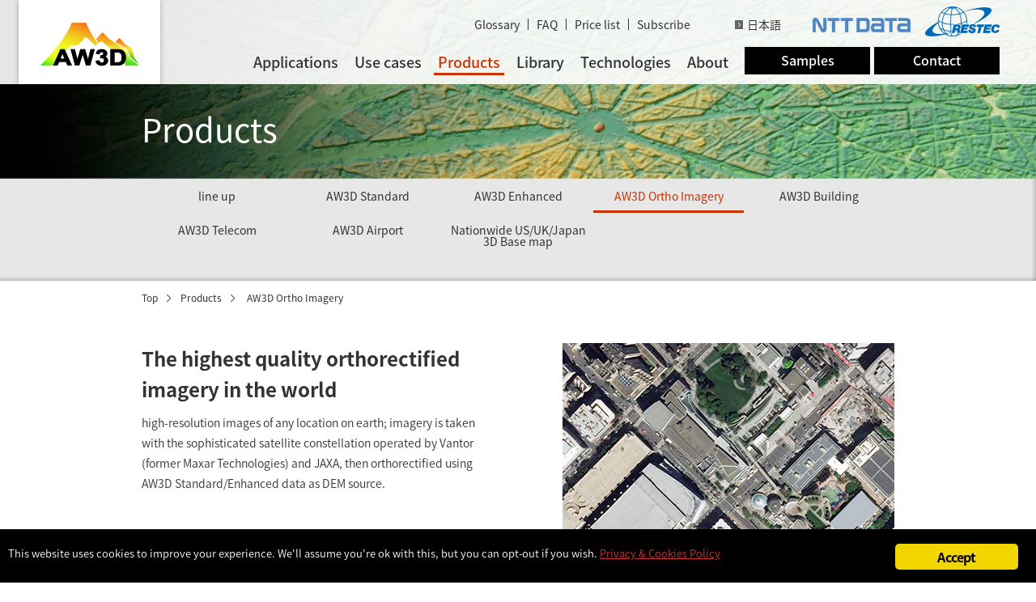

--- FILE ---
content_type: text/html; charset=UTF-8
request_url: https://www.aw3d.jp/en/products/ortho/
body_size: 25214
content:
<!DOCTYPE html>
<!--/div "single-products.php" --><html lang="en">
<head>
<meta charset="utf-8">

<meta http-equiv="X-UA-Compatible" content="IE=edge">
<meta name="viewport" content="width=device-width,initial-scale=1.0">

<meta name="description" content="AW3D provides mainly two products. One is the precise off-the-shelf 3D map of 5m resolution with the global coverage. The other is the world&rsquo;s highest resolution 3D map of 30cm resolution using DigitalGlobe&rsquo;s satellite imageries.">
<meta name="keywords" content="digital elevation model,DEM,3D map data,topographic map,satellite image,ALOS,NTT DATA,RESTEC,JAXA">

<meta name="robots" content="max-image-preview:large">
<link rel="stylesheet" id="wp-block-library-css" href="https://www.aw3d.jp/en/wp-includes/css/dist/block-library/style.min.css?ver=5.7.1" type="text/css" media="all">
<link rel="stylesheet" id="ginger-style-css" href="https://www.aw3d.jp/en/wp-content/plugins/ginger/front/css/cookies-enabler.css?ver=5.7.1" type="text/css" media="all">
<script type="text/javascript" src="https://www.aw3d.jp/en/wp-content/plugins/ginger/addon/analytics/gingeranalytics.min.js?ver=5.7.1" id="ginger-analytics_script-js"></script>
<script type="text/javascript" src="https://www.aw3d.jp/en/wp-content/plugins/ginger/front/js/cookies-enabler.min.js?ver=5.7.1" id="ginger-cookies-enabler-js"></script>
            <script type="text/javascript">
        var ginger_logger = "Y";
        var ginger_logger_url = "https://www.aw3d.jp/en";
        var current_url = "https://www.aw3d.jp/en/products/ortho/";

        function gingerAjaxLogTime(status) {
            var xmlHttp = new XMLHttpRequest();
            var parameters = "ginger_action=time";
            var url= ginger_logger_url + "?" + parameters;
            xmlHttp.open("GET", url, true);

            //Black magic paragraph
            xmlHttp.setRequestHeader("Content-type", "application/x-www-form-urlencoded");

            xmlHttp.onreadystatechange = function() {
                if(xmlHttp.readyState == 4 && xmlHttp.status == 200) {
                    var time = xmlHttp.responseText;
                    gingerAjaxLogger(time, status);
                }
            }

            xmlHttp.send(parameters);
        }

        function gingerAjaxLogger(ginger_logtime, status) {
            console.log(ginger_logtime);
            var xmlHttp = new XMLHttpRequest();
            var parameters = "ginger_action=log&time=" + ginger_logtime + "&url=" + current_url + "&status=" + status;
            var url= ginger_logger_url + "?" + parameters;
            //console.log(url);
            xmlHttp.open("GET", url, true);

            //Black magic paragraph
            xmlHttp.setRequestHeader("Content-type", "application/x-www-form-urlencoded");

            xmlHttp.send(parameters);
        }

    </script>
            <style>
            .ginger_container.dark {
             background-color: #000000;
                        }

                                                        </style>
    <link rel="icon" href="https://www.aw3d.jp/en/wp-content/uploads/sites/2/2017/09/cropped-aw3d-logo_512x512-32x32.png" sizes="32x32">
<link rel="icon" href="https://www.aw3d.jp/en/wp-content/uploads/sites/2/2017/09/cropped-aw3d-logo_512x512-192x192.png" sizes="192x192">
<link rel="apple-touch-icon" href="https://www.aw3d.jp/en/wp-content/uploads/sites/2/2017/09/cropped-aw3d-logo_512x512-180x180.png">
<meta name="msapplication-TileImage" content="https://www.aw3d.jp/en/wp-content/uploads/sites/2/2017/09/cropped-aw3d-logo_512x512-270x270.png">
		<style type="text/css" id="wp-custom-css">
			/*
&#12371;&#12371;&#12395;&#29420;&#33258;&#12398; CSS &#12434;&#36861;&#21152;&#12377;&#12427;&#12371;&#12392;&#12364;&#12391;&#12365;&#12414;&#12377;&#12290;

footer #footer #footerSitemap {
  height: 250px;
  margin: 0;
  padding: 25px 0 0 30px;
  border-top: 1px solid #484848;
  border-bottom: 1px solid #212121;
}

&#35443;&#12375;&#12367;&#12399;&#19978;&#12398;&#12504;&#12523;&#12503;&#12450;&#12452;&#12467;&#12531;&#12434;&#12463;&#12522;&#12483;&#12463;&#12375;&#12390;&#12367;&#12384;&#12373;&#12356;&#12290;
*/		</style>
		
<!--[if lt IE 9]>
<script src="https://www.aw3d.jp/en/wp-content/themes/AW3DEnglish/common/js/lib/html5shiv.js"></script>
<script src="https://www.aw3d.jp/en/wp-content/themes/AW3DEnglish/common/js/lib/css3-mediaqueries.js"></script>
<![endif]-->

<link rel="stylesheet" href="https://www.aw3d.jp/en/wp-content/themes/AW3DEnglish/common/css/reset.css">
<link rel="stylesheet" href="https://www.aw3d.jp/en/wp-content/themes/AW3DEnglish/common/css/base.css">

<script type="text/javascript" src="https://www.aw3d.jp/en/wp-content/themes/AW3DEnglish/common/js/lib/jquery.min.js"></script>
<script type="text/javascript" src="https://www.aw3d.jp/en/wp-content/themes/AW3DEnglish/common/js/common.js"></script>

<!--bxslider -->
<link rel="stylesheet" href="https://www.aw3d.jp/en/wp-content/themes/AW3DEnglish/common/js/lib/slider/jquery.bxslider.css">
<script src="https://www.aw3d.jp/en/wp-content/themes/AW3DEnglish/common/js/lib/slider/jquery.bxslider.min.js"></script>

<script>
$(function(){
  //&#35501;&#12415;&#36796;&#12415;&#26178;
  $(window).load(function(){
    $(".slideImg").css("opacity","1");
    $(".slideImg_02").css("opacity","1");

    var imgSize = $(".slideImg img").length;
    console.log(imgSize);
    if(imgSize > 1){
      //&#19978;&#37096;&#12473;&#12521;&#12452;&#12489;&#34920;&#31034;
      $(".slideImg").bxSlider({
        mode: 'horizontal',
        auto: true,
        pause: 4000,
        controls: false
      });
      $(".pro_item_Mv p").css("bottom","0");
    }
    $(".slideImg_02").bxSlider({
      mode: 'horizontal',
      auto: true,
      pause: 4000,
      controls: false
    });
  });
});
</script>

<link rel="stylesheet" href="https://www.aw3d.jp/en/wp-content/themes/AW3DEnglish/products/css/products.css">

<!--beforeafter -->
<script type="text/javascript" src="https://www.aw3d.jp/en/wp-content/themes/AW3DEnglish/common/js/lib/beforeafter/jquery-ui.min.js"></script>
<script type="text/javascript" src="https://www.aw3d.jp/en/wp-content/themes/AW3DEnglish/common/js/lib/beforeafter/jquery.beforeafter-1.4.js"></script>
<script type="text/javascript">
$(function(){
	$('#container').beforeAfter();
  $('#container_Sp').beforeAfter();
});
</script>


<title>  AW3D Ortho Imagery | AW3D Global High-resolution 3D Map &ndash; Global Digital Elevation Model</title>

  <!-- Google tag (gtag.js) -->
  <script async src="https://www.googletagmanager.com/gtag/js?id=G-B17XGGTDE6"></script>
  <script>
    window.dataLayer = window.dataLayer || [];
    function gtag() { dataLayer.push(arguments); }
    gtag('js', new Date());

    gtag('config', 'G-B17XGGTDE6');
    gtag('config', 'UA-99594985-1');
  </script>
  
</head>

<body id="products">

  <header>

    <div id="header">

      <div id="headerLogoArea">
        <h1><a href="/en/"><img src="https://www.aw3d.jp/en/wp-content/themes/AW3DEnglish/common/img/header_logo.png" alt="AW3D"></a></h1>
      </div><!--/div "headerLogoArea"-->

      <div id="headerNavi">
        <nav>
          <ul>
            <li><a href="/en/glossary/">Glossary</a></li>
            <li><a href="/en/faq/">FAQ</a></li>
                        <li><a href="/en/pricelist/">Price list</a></li>
            <li><a href="/en/subscribe/">Subscribe</a></li>
            <li id="eng"><a href="/">&#26085;&#26412;&#35486;</a></li>
          </ul>
        </nav>
      </div><!--/div "headerNavi"-->

      <a href="http://www.nttdata.com/global/en/" id="header_logo_nttdata" target="_blank"><img src="https://www.aw3d.jp/en/wp-content/themes/AW3DEnglish/common/img/header_logo_dttdata.png" alt="NTTDATa"></a>
      <a href="https://www.restec.or.jp/en/" id="header_logo_rectec" target="_blank"><img src="https://www.aw3d.jp/en/wp-content/themes/AW3DEnglish/common/img/header_logo_restec.png" alt="RESTEC"></a>



      <div id="headerGlobalArea">
        <div id="headerScroll">
        <nav>
          <ul>
            <li><a href="/en/applications/">Applications</a></li>
            <li><a href="/en/casestudy/">Use cases</a></li>
            <li><a href="/en/products/">Products</a></li>
            <li><a href="/en/library/">Library</a></li>
            <li><a href="/en/technology/">Technologies</a></li>
            <li><a href="/en/about/">About</a></li>
            <li class="ty01"><a href="/en/sampleform/">Samples</a></li>
            <li class="ty01"><a href="/en/contactform/">Contact</a></li>
          </ul>
        </nav>
        </div><!--/div "headerScroll"-->
      </div><!--/div "headerGlobalArea"-->


    </div><!--/div "header" -->

    <div id="sp_Menu"></div>

    <div id="sp_Over_Menu">
      <div id="sp_Close"><p>CLOSE</p></div>
      <div id="sp_Over_Menu_List">
        <nav>
          <ul>
            <li><a href="/en/news/">News</a></li>
            <li><a href="/en/applications/">Applications</a></li>
            <li><a href="/en/casestudy/">Use cases</a></li>
            <li><a href="/en/products/">Products</a></li>
            <li><a href="/en/library/">Library</a></li>
            <li><a href="/en/technology/">Technologies</a></li>
            <li><a href="/en/about/">About</a></li>
            <li><a href="/en/glossary/">Glossary</a></li>
            <li><a href="/en/faq/">FAQ</a></li>
                        <li><a href="/en/pricelist/">Price list</a></li>
            <li><a href="/en/subscribe/">Subscribe</a></li>
            <li class="ty01"><a href="/en/sampleform/">Samples</a></li>
            <li class="ty02"><a href="/en/contactform/">Contact</a></li>
          </ul>
        </nav>
      </div><!--/div "sp_Over_Menu_List"-->
    </div>

  </header>

<div id="title_Area_ty01">
  <section>
    <img src="/wp/wp-content/themes/AW3DEnglish/products/img/pro_title_bk01.jpg" alt="">
    <div id="title_Area_Box">
      <h1>Products</h1>
    </div>
  </section>
</div><!--/div "title_Area_ty01" -->


<div id="subNavi">
  <nav>
    <ul>
      <li><a href="/en/products/">line up</a></li>
                    <li><a href="https://www.aw3d.jp/en/products/standard/">AW3D Standard</a></li>
              <li><a href="https://www.aw3d.jp/en/products/enhanced/">AW3D Enhanced</a></li>
              <li><a href="https://www.aw3d.jp/en/products/ortho/">AW3D Ortho Imagery</a></li>
              <li><a href="https://www.aw3d.jp/en/products/building/">AW3D Building</a></li>
              <li><a href="https://www.aw3d.jp/en/products/aw3d-telecom-dataset/">AW3D Telecom</a></li>
              <li><a href="https://www.aw3d.jp/en/products/aw3d-airport-dataset/">AW3D Airport</a></li>
              <li><a href="https://www.aw3d.jp/en/products/nationwide-us-uk-japan-3d-base-map/">Nationwide US/UK/Japan 3D Base map</a></li>
          </ul>
  </nav>
</div><!--/div "subNavi" -->

<div id="headerPan">
  <a href="/en/">Top</a><a href="/en/products/">Products</a>  AW3D Ortho Imagery</div><!--/div "headerPan" -->


<article id="products_page">
    <div class="content_full">
      <div class="content_930">

        
        <div id="page01_2Wrap" class="clearfix">
          <div class="columnBlock01">
            <h2>The highest quality orthorectified imagery in the world</h2>
            <p>high-resolution images of any location on earth; imagery is taken with the sophisticated satellite constellation operated by Vantor (former Maxar Technologies) and JAXA, then orthorectified using AW3D Standard/Enhanced data as DEM source.</p>
          </div><!--/div "columnBlock01" -->

          <div class="columnBlock02">
            <div class="slideImg">
              <div class="pro_item_Mv">
                <img src="https://www.aw3d.jp/en/wp-content/uploads/sites/2/2017/06/products_p03_img_01.png" alt="Ortho Imagery&#65288;San Francisco&#65289;">
                <p>Ortho Imagery&#65288;San Francisco&#65289;</p>
              </div><!--/div "pro_item_Mv" -->

              
                          </div>
          </div><!--/div "columnBlock02" -->
        </div><!--/div "page01_2Wrap" -->

        <ul id="page01_list" class="clearfix">
          <li>
            <h3>30 cm, the world's highest-resolution commercial satellite imagery</h3>
            <p>Created from 30 - 50 cm resolution images from the satellite constellation operated by Vantor (former Maxar Technologies). You can clearly count a person, or a white strip of a crosswalk, for example, in a 30 cm resolution imagery.</p>
          </li>
          <li>
            <h3>The highest resolution as commercial satellite image, possibly equivalent to small scale maps (1:2,500)</h3>
            <p>Using AW3D Standard (5m) DSM, high positional accuracy and global coverage DSM, as the reference DEM in the orthorectified process. AW3D Enhanced DSM, which has higher positional accuracy, can be used per your request*. In this case, we can provide a greater area of ortho images which are equivalent to scale 1:5,000 ~ 1:25,000 maps in short turnaround time. In addition, we can offer ortho-images equivalent to scale 1:2,500 map from our latest and the highest positional accuracy satellite imagery archives if you can share your ground control points (GCPs) data.<br>
*both AW3D Ortho and AW3D enhanced have to be purchased as a package.</p>
          </li>
        </ul>
      </div><!--/div "content_930"-->
    </div><!--/div "content_full"-->

    <div class="content_full_gr">
  <div class="page01_view">
    <p>30cm resolution ortho imagery(Nagasaki)</p>

    <div class="freeimgArea">
      <img src="http://www.aw3d.jp/wp/wp-content/uploads/2017/07/nagasaki_600px-1.png" alt="Ortho (Nagasaki)">
    </div>

  </div><!--/div "page01_view"-->

  <div class="page01_view">
    <p>30cm resolution ortho imagery&#65288;Around Tokyo Station&#12288;Tokyo, Japan)</p>
    <div class="freeimgArea">

      <img src="/wp/wp-content/themes/AW3DEnglish/products/3D_P3/img/products_p03_img_freeimg01.png" alt="
30cm resolution ortho imagery&#65288;Around Tokyo Station&#12288;Tokyo, Japan)">
    </div>
    
  </div><!--/div "page01_view"-->

  <div class="page01_view">
    <p>Comparison between 30cm resolution and 50cm resolution ortho imagery (A high-rise building Tokyo, Japan)</p>
    <div class="freeimgArea">
      <img src="/wp/wp-content/themes/AW3DEnglish/products/3D_P3/img/products_p03_img_freeimg02.png" alt="30cm resolution ortho Imagery&#65288;WorldView-3&#65289;">
    </div>
    <span class="img_txt">30cm resolution ortho imagery&#65288;WorldView-3&#65289;</span>
  </div><!--/div "page01_view"-->

  <div class="page01_view">
    <div class="freeimgArea">
      <img src="/wp/wp-content/themes/AW3DEnglish/products/3D_P3/img/products_p03_img_freeimg03.png" alt="50cm resolution ortho imagery&#65288;WorldView-2&#65289;">
    </div>
    <span class="img_txt">50cm resolution ortho imagery&#65288;WorldView-2&#65289;</span>
  </div><!--/div "page01_view"-->


  <div class="page01_view">
    <div class="freeimgArea">
      <img src="/wp/wp-content/themes/AW3DEnglish/products/3D_P3/img/products_p03_img_freeimg04.png" alt="30cm resolution ortho imagery&#65288;WorldView-3&#65289;">
    </div>
    <span class="img_txt">30cm resolution ortho imagery&#65288;WorldView-3&#65289;</span>
  </div><!--/div "page01_view"-->

  <div class="page01_view">
    <div class="freeimgArea">
      <img src="/wp/wp-content/themes/AW3DEnglish/products/3D_P3/img/products_p03_img_freeimg05.png" alt="50cm resolution ortho imagery&#65288;WorldView-2&#65289;">
    </div>
    <span class="img_txt">50cm resolution ortho imagery&#65288;WorldView-2&#65289;</span>
  </div><!--/div "page01_view"-->

</div><!--/div "content_full_gr"-->
    <div class="content_full">
      <div class="content_930">
        <h4>Details</h4>
          <table>
                        <tr>
              <th>Product Type</th>
              <td>Orthorectified imagery</td>
            </tr>
                                      <tr>
              <th>Resolution</th>
              <td>30 cm / 40 cm / 50 cm / 60 cm / 2.5 m</td>
            </tr>
                                      <tr>
              <th>Satellite</th>
              <td>JAXA - ALOS (2.5 m) &amp; Vantor (former Maxar Technologies) - WorldView (30 cm - 60 cm)</td>
            </tr>
                                      <tr>
              <th>Area</th>
              <td>any area on demand</td>
            </tr>
                                                              <tr>
              <th>Minimum Order Size</th>
              <td>400 km&sup2; (2.5 m Panchromatic), 1000 km&sup2; (2.5 m Color), 25 km&sup2; (Others)</td>
            </tr>
                                      <tr>
              <th>Delivery Formats</th>
              <td>GeoTIFF<br>
*Other formats are available on request.</td>
            </tr>
                                      <tr>
              <th>Delivery Method</th>
              <td>Online or Media (DVD)</td>
            </tr>
                                                  <tr>
              <th>Optional Services</th>
              <td>New tasking option</td>
            </tr>
                      </table>

          
                
      </div><!--/div "content_930"-->
    </div><!--/div "content_full"-->
  </article>

  <div id="products_sp_list">
    <nav>
      <ul>
        <li><a href="/en/products/">line up</a></li>
                          <li><a href="https://www.aw3d.jp/en/products/standard/">AW3D Standard</a></li>
                  <li><a href="https://www.aw3d.jp/en/products/enhanced/">AW3D Enhanced</a></li>
                  <li><a href="https://www.aw3d.jp/en/products/ortho/">AW3D Ortho Imagery</a></li>
                  <li><a href="https://www.aw3d.jp/en/products/building/">AW3D Building</a></li>
                  <li><a href="https://www.aw3d.jp/en/products/aw3d-telecom-dataset/">AW3D Telecom</a></li>
                  <li><a href="https://www.aw3d.jp/en/products/aw3d-airport-dataset/">AW3D Airport</a></li>
                  <li><a href="https://www.aw3d.jp/en/products/nationwide-us-uk-japan-3d-base-map/">Nationwide US/UK/Japan 3D Base map</a></li>
              </ul>
    </nav>
  </div><!--/div "products_sp_list"-->



  <footer>
    
    <div id="footer">

      <div id="footerPan">
      </div><!--/div "footerPan" -->

      <div id="footerSitemap" class="clearfix">

        
        <div class="footerSit_Box">
          <ul>
            <li><a href="/en/about/">About</a></li>
          </ul>
        </div><!--/div "footerSit_Box" -->

        <div class="footerSit_Box">
          <ul>
            <li><a href="/en/technology/">Technology</a></li>
            <li><a href="/en/technology/doc/">Technical documents</a></li>
          </ul>
        </div><!--/div "footerSit_Box" -->

        <div class="footerSit_Box">
          <ul>
            <li><a href="/en/products/">Products</a></li>
                        <li><a href="https://www.aw3d.jp/en/products/standard/">AW3D Standard</a></li>
                        <li><a href="https://www.aw3d.jp/en/products/enhanced/">AW3D Enhanced</a></li>
                        <li><a href="https://www.aw3d.jp/en/products/ortho/">AW3D Ortho Imagery</a></li>
                        <li><a href="https://www.aw3d.jp/en/products/building/">AW3D Building</a></li>
                        <li><a href="https://www.aw3d.jp/en/products/aw3d-telecom-dataset/">AW3D Telecom</a></li>
                        <li><a href="https://www.aw3d.jp/en/products/aw3d-airport-dataset/">AW3D Airport</a></li>
                        <li><a href="https://www.aw3d.jp/en/products/nationwide-us-uk-japan-3d-base-map/">Nationwide US/UK/Japan 3D Base map</a></li>
                                  </ul>
        </div><!--/div "footerSit_Box" -->

        <div class="footerSit_Box">
          <ul>
            <li><a href="/en/casestudy/">Use cases</a></li>
          </ul>
        </div><!--/div "footerSit_Box" -->

        <div class="footerSit_Box">
          <ul>
            <li><a href="/en/library/">Library</a></li>
          </ul>
        </div><!--/div "footerSit_Box" -->

        <div class="footerSit_Box">
          <ul>
            <li class="ty01"><a href="/en/sampleform/">Samples</a></li>
            <li class="ty02"><a href="/en/contactform/">Contact</a></li>
            <li><a href="/en/glossary/">Glossary</a></li>
            <li><a href="/en/faq/">FAQ</a></li>
                        <li><a href="/en/pricelist/">Price list</a></li>
            <li><a href="/en/subscribe/">Subscribe</a></li>
          </ul>
        </div><!--/div "footerSit_Box" -->

      </div><!--/div "footerSitemap" -->

      <div id="sp_footerSitemap">
        <ul>
          <li><a href="/en/news/">News</a></li>
          <li><a href="/en/about/">About</a></li>
          <li><a href="/en/technology/">Technology</a></li>
          <li><a href="/en/applications/">Applications</a></li>
          <li><a href="/en/products/">Products</a></li>
          <li><a href="/en/casestudy/">Use cases</a></li>
          <li><a href="/en/library/">Library</a></li>
          <li><a href="/en/glossary/">Glossary</a></li>
          <li><a href="/en/faq/">FAQ</a></li>
                    <li><a href="/en/pricelist/">Pricelist</a></li>
          <li><a href="/en/subscribe/">Subscribe</a></li>
        </ul>
      </div><!--/div "sp_footerSitemap" -->

      <div id="footerLink">
        <ul>
          <li><a href="/en/provider/">About Us</a></li>
                    <li><a href="/en/privacy/">Privacy &amp; Cookies Policy</a></li>
          <li><a href="/">&#26085;&#26412;&#35486;</a></li>
        </ul>

        <div id="footerSns">
          <a href="https://www.facebook.com/AW3D-sales-team-Nttdata-1026993740765875/?fref=ts" target="_blank"><img src="https://www.aw3d.jp/en/wp-content/themes/AW3DEnglish/common/img/footer_sns_01.jpg" alt="facebook"></a>
          <a href="https://twitter.com/aw3d_sales_team" target="_blank"><img src="https://www.aw3d.jp/en/wp-content/themes/AW3DEnglish/common/img/footer_sns_02.jpg" alt="Twitter"></a>
          <a href="https://www.instagram.com/aw3d_sales_team/" target="_blank"><img src="https://www.aw3d.jp/en/wp-content/themes/AW3DEnglish/common/img/footer_sns_03.jpg" alt="instagram"></a>
          <a href="https://www.linkedin.com/company/aw3d-global-highresolution-3dmap" target="_blank"><img src="https://www.aw3d.jp/en/wp-content/themes/AW3DEnglish/common/img/footer_sns_04.jpg" alt="LinkedIn"></a>
          <a href="https://www.youtube.com/channel/UC5FreXFVQTvHjFYqjzJzwSg" target="_blank"><img src="https://www.aw3d.jp/en/wp-content/themes/AW3DEnglish/common/img/footer_sns_05.jpg" alt="Youtube"></a>
        </div>
      </div><!--/div "footerLink" -->

      <div id="footerAddress">
        <small>Copyright&copy; NTT DATA CORPORATION and RESTEC. All Rights Reserved.</small>
      </div><!--/div "footerAddress" -->

    </div><!--/div "footer" -->

  </footer>

  <script type="text/javascript" src="https://www.aw3d.jp/en/wp-includes/js/wp-embed.min.js?ver=5.7.1" id="wp-embed-js"></script>
    
    <!-- Init the script -->
    <script>
        COOKIES_ENABLER.init({
            scriptClass: 'ginger-script',
            iframeClass: 'ginger-iframe',
            acceptClass: 'ginger-accept',
            disableClass: 'ginger-disable',
            dismissClass: 'ginger-dismiss',
            bannerClass: 'ginger_banner-wrapper',
            bannerHTML:
                document.getElementById('ginger-banner-html') !== null ?
                    document.getElementById('ginger-banner-html').innerHTML :
                    '<div class="ginger_banner bottom dark ginger_container ginger_container--open">'
                                                            + '<a href="#" class="ginger_btn ginger-accept ginger_btn_accept_all">'
                    + 'Accept'
                    + '<\/a>'
                    + '<p class="ginger_message">'
                    + '<!--googleoff: index--><font size=\"2\">This website uses cookies to improve your experience. We\'ll assume you\'re ok with this, but you can opt-out if you wish.  <a href="https://www.aw3d.jp/en/privacy/">Privacy & Cookies Policy<\/a><\/font><!--googleon: index-->'
                    + ''
                                        + '<\/div>',
                                    eventScroll: false,
            scrollOffset: 20,
            clickOutside: false,
            cookieName: 'ginger-cookie',
            forceReload: true,
            iframesPlaceholder: true,
            iframesPlaceholderClass: 'ginger-iframe-placeholder',
            iframesPlaceholderHTML:
                document.getElementById('ginger-iframePlaceholder-html') !== null ?
                    document.getElementById('ginger-iframePlaceholder-html').innerHTML :
                    '<p><!--googleoff: index-->This website uses cookies.<!--googleon: index-->'
                    + '<a href="#" class="ginger_btn ginger-accept">Accept'
                    + '<\/p>'
        });
    </script>
    <!-- End Ginger Script -->



</body>
</html>


--- FILE ---
content_type: text/css
request_url: https://www.aw3d.jp/en/wp-content/themes/AW3DEnglish/common/css/base.css
body_size: 38164
content:
@charset "utf-8";

/*==========================================
 font
===========================================*/
@import url(https://fonts.googleapis.com/earlyaccess/notosansjapanese.css);

body {
  font-family: 'Noto Sans Japanese', sans-serif;
  font-size: 15px;
  color: #333;
}
p {
  padding: 0 0 20px;
  font-weight:300;
  font-size: 14px;
  line-height: 2;
}
/* スマホ用 */
@media only screen and (max-width: 767px) {
  p {
    padding: 0 0 15px;
    font-size: 12px;
  }
}

/* link */
a:hover img {
  opacity: 0.8;
  filter: alpha(opacity=80);
}
a { outline: none; text-decoration: none; }
a:link    { color: #333; text-decoration: none; }
a:visited { color: #333; text-decoration: underline; }
a:hover   { color: #333; text-decoration: underline; }
a:active  { color: #333; text-decoration: underline; }

p a { color: #cc3333; text-decoration: underline; }
p a:link { color: #cc3333; text-decoration: underline; }
p a:visited { color: #cc3333; text-decoration: underline; }


/*==========================================
 body
===========================================*/
html {
  background: #fff;
}
body {
  position: relative;
  -webkit-text-size-adjust: 100%;
}

.Fleft { float: left; }
.Fright { float: right; }
.Tright { text-align: right !important; }
.Tcenter { text-align: center !important; }

.columnBlock01 { float: left; }
.columnBlock02 { float: right; }

/* overlay */
#overlay {
  width: 100%;
  height: 100%;
  position: fixed;
  z-index: 11000;
  display: none;
  background: rgba(0,0,0,0.8);
}

/* clearfix */
.clearfix {
	zoom: 1;
}
.clearfix::before, .clearfix:after {
	content: "";
	display: table;
}
.clearfix:after {
	clear: both;
}


/*==========================================
 ヘッダーのスタイル
===========================================*/
header {
  z-index: 1000;
  position: relative;
  width: 100%;
  height: 104px;
  background-color: rgba(255, 255, 255, 0.9);
}
header #header {
  position: relative;
  width: 1190px;
  margin: 0 auto;
}
header #headerLogoArea {
  width: 175px;
  height: 77px;
  margin: 0 0 0 -22px;
  padding: 27px 0 0;
  background-color: #fff;
  box-shadow:0px 0px 6px 0px rgba(0,0,0,0.3);
  -moz-box-shadow:0px 0px 6px 0px rgba(0,0,0,0.3);
  -webkit-box-shadow:0px 0px 6px 0px rgba(0,0,0,0.3);
  text-align: center;
}
header #headerLogoArea h1 {
}
header #headerLogoArea h1 img {
}
/*スクロール用*/
header #headerLogoAreaScroll {
  z-index: 200;
  position: fixed;
  margin: 10px 0 0;
}
header #headerLogoAreaScroll h1 {
}
header #headerLogoAreaScroll h1 img {
  width: auto;
  height: 41px;
}

header #headerNavi {
  position: absolute;
  right: 270px;
  top: 23px;
}
header #headerNavi ul li {
  float: left;
  padding: 0 10px;
  font-size: 14px;
  color: #333;
  border-left: 1px solid #333;
}
header #headerNavi ul li:first-child {
  border: none;
}
header #headerNavi ul li::before {
}
header #headerNavi ul li#eng {
  position: relative;
  float: left;
  margin: 0 0 0 45px;
  padding: 0 0 0 15px;
  border: none;
}
header #headerNavi ul li#eng::before {
  position: absolute;
  left: 0;
  top: 50%;
  width: 10px;
  height: 11px;
  margin: -7px 0 0;
  content: url("../img/icon_01.jpg");
}
header #headerNavi ul li a {
  font-size: 14px;
  color: #333;
}
header #headerNavi ul li a:hover {
  text-decoration: underline;
  color: #cc3300;
}
header #header_logo_rectec {
  position: absolute;
  right: 0;
  top: 8px;
}
header #header_logo_nttdata {
  position: absolute;
  right: 109px;
  top: 22px;
}

header #sp_Menu {
  display: none;
}
header #sp_Over_Menu {
  display: none;
}
/* スマホ用 */
@media only screen and (max-width: 767px) {
  header {
    width: 100%;
    height: 62px;
    background-color: rgba(255, 255, 255, 1);
  }
  header #header {
    width: 100%;
    margin: 0;
  }
  header #headerLogoArea {
    width: 95px;
    height: 38px;
    margin: 0;
    padding: 11px 0 0 15px;
    box-shadow:0px 0px 6px 0px rgba(0,0,0,0);
    -moz-box-shadow:0px 0px 6px 0px rgba(0,0,0,0);
    -webkit-box-shadow:0px 0px 6px 0px rgba(0,0,0,0);
  }
  header #headerLogoArea h1 img {
    width: 95px;
    height: 38px;
  }
  header #headerLogoAreaScroll {
    display: none;
  }
  header #headerNavi {
    display: none;
  }
  header #header_logo_nttdata {
    position: absolute;
    right: 126px;
    top: 25px;
  }
  header #header_logo_nttdata img {
    width: 55px;
    height: auto;
  }
  header #header_logo_rectec {
    position: absolute;
    right: 72px;
    top: 23px;
  }
  header #header_logo_rectec img {
    width: 40px;
    height: auto;
  }

  header #sp_Menu {
    display: block;
    position: absolute;
    right: 0;
    top: 0;
    width: 62px;
    height: 62px;
    background-color: #000;
  }
  header #sp_Menu:before {
    position: absolute;
    display: block;
    top: 50%;
    left: 50%;
    height: 2px;
    width: 29px;
    margin: -10px 0 0 -14px;
    content: '';
    background: #fff;
    box-shadow: 0 8px #fff, 0 16px #fff;
    -webkit-box-shadow: 0 8px #fff, 0 16px #fff;
    -moz-box-shadow: 0 8px #fff, 0 16px #fff;
  }
  header #sp_Over_Menu {
    display: none;
    position: absolute;
    right: 0;
    top: 0;
    width: 100%;
    height: 1000px;
    background-color: rgba(0, 0, 0, 0.8);
  }
  header #sp_Over_Menu #sp_Close {
    display: block;
    position: absolute;
    right: 0;
    top: 0;
    width: 62px;
    height: 62px;
  }
  header #sp_Over_Menu #sp_Close:before,
  header #sp_Over_Menu #sp_Close:after {
    position: absolute;
    display: block;
    top: 50%;
    left: 50%;
    height: 3px;
    width: 35px;
    margin: -3px 0 0 -17px;
    content: '';
    background: #fff;
    transform: rotate(-45deg);
    -webkit-transform: rotate(-45deg);
    -moz-transform: rotate(-45deg);
    -o-transform: rotate(-45deg);
    -ms-transform: rotate(-45deg);
  }
  header #sp_Over_Menu #sp_Close:after {
    transform: rotate(45deg);
    -webkit-transform: rotate(45deg);
    -moz-transform: rotate(45deg);
    -o-transform: rotate(45deg);
    -ms-transform: rotate(45deg);
  }
  header #sp_Over_Menu #sp_Close p {
    position: absolute;
    left: -50px;
    top: 16px;
    font-size: 14px;
    font-weight: 600;
    color: #fff;
  }
  header #sp_Over_Menu #sp_Over_Menu_List {
    width: 94%;
    margin: 90px 3% 0;
  }
  header #sp_Over_Menu #sp_Over_Menu_List li {
    width: 100%;
    margin: 0 0 25px;
    text-align: center;
  }
  header #sp_Over_Menu #sp_Over_Menu_List li:nth-child(8) {
    margin: 0 0 50px;
  }
  header #sp_Over_Menu #sp_Over_Menu_List li a {
    font-size: 20px;
    color: #fff;
  }
  header #sp_Over_Menu #sp_Over_Menu_List li.ty01 {
    float: left;
    width: 49%;
    height: 60px;
    box-sizing: border-box;
    margin: 0 0 25px;
    padding: 20px 0;
    background-color: #fff;
    text-align: center;
  }
  header #sp_Over_Menu #sp_Over_Menu_List li.ty02 {
    float: right;
    width: 49%;
    height: 60px;
    box-sizing: border-box;
    margin: 0 0 25px;
    padding: 20px 0;
    background-color: #fff;
    text-align: center;
  }
  header #sp_Over_Menu #sp_Over_Menu_List li.ty01 a,
  header #sp_Over_Menu #sp_Over_Menu_List li.ty02 a {
    font-size: 17px;
    color: #000;
  }
}


/*グローバルナビゲーション ////////////////////////////////// */
header #headerGlobalArea {
  position: absolute;
  right: 0;
  top: 68px;
}
header #headerGlobalArea li {
  float: left;
  margin: 0 0 0 10px;
}
header #headerGlobalArea li.ty01 {
  margin: -10px 0 0 15px;
  text-align: center;
}
header #headerGlobalArea li:last-child.ty01 {
  margin: -10px 0 0 5px;
}
header #headerGlobalArea li:hover {
}
header #headerGlobalArea li a:hover {
}
header #headerGlobalArea li a {
  padding: 0 5px;
  font-size: 18px;
  font-weight: 500;
}
header #headerGlobalArea li.ty01 a {
  display: block;
  width: 155px;
  padding: 8px 0 10px;
  font-size: 16px;
  font-weight: 500;
  color: #fff;
  background-color: #000;
}
header #headerGlobalArea li a:hover {
  color: #cc3300;
  text-decoration: none;
  border-bottom: 3px solid #cc3300;
}
/* body#news header #headerGlobalArea li:nth-child(1) a, */
body#applications header #headerGlobalArea li:nth-child(1) a,
body#casestudy header #headerGlobalArea li:nth-child(2) a,
body#products header #headerGlobalArea li:nth-child(3) a,
body#library header #headerGlobalArea li:nth-child(4) a,
body#technology header #headerGlobalArea li:nth-child(5) a,
body#about header #headerGlobalArea li:nth-child(6) a {
  color: #cc3300;
  text-decoration: none;
  border-bottom: 3px solid #cc3300;
}
header #headerGlobalArea li.ty01 a:hover {
  color: #fff;
  text-decoration: none;
  background-color: #cc3300;
  border-bottom: none;
}

/*スクロール用*/
header #headerGlobalAreScroll {
  position: fixed;
  width: 100%;
  height: 64px;
  left: 0;
  top: 0;
  background-color: #fff;
  box-shadow:0px 0px 6px 0px rgba(0,0,0,0.4);
  -moz-box-shadow:0px 0px 6px 0px rgba(0,0,0,0.4);
  -webkit-box-shadow:0px 0px 6px 0px rgba(0,0,0,0.4);
}
header #headerGlobalAreScroll #headerScroll {
  position: relative;
  width: 990px;
  margin: 0 auto;
}
header #headerGlobalAreScroll #headerScroll ul {
  position: absolute;
  right: 0;
  top: 24px;
}
header #headerGlobalAreScroll li {
  float: left;
  margin: 0 0 0 10px;
}
header #headerGlobalAreScroll li.ty01 {
  margin: -10px 0 0 15px;
  text-align: center;
}
header #headerGlobalAreScroll li:last-child.ty01 {
  margin: -10px 0 0 5px;
}
header #headerGlobalAreScroll li:hover {
}
header #headerGlobalAreScroll li a:hover {
}
header #headerGlobalAreScroll li a {
  padding: 0 5px;
  font-size: 18px;
  font-weight: 500;
}
header #headerGlobalAreScroll li.ty01 a {
  display: block;
  width: 155px;
  padding: 8px 0 10px;
  font-size: 16px;
  font-weight: 500;
  color: #fff;
  background-color: #000;
}
header #headerGlobalAreScroll li a:hover {
  color: #cc3300;
  text-decoration: none;
  border-bottom: 3px solid #cc3300;
}
body#applications header #headerGlobalAreScroll li:nth-child(1) a,
body#casestudy header #headerGlobalAreScroll li:nth-child(2) a,
body#products header #headerGlobalAreScroll li:nth-child(3) a,
body#library header #headerGlobalAreScroll li:nth-child(4) a,
body#technology header #headerGlobalAreScroll li:nth-child(5) a,
body#about header #headerGlobalAreScroll li:nth-child(6) a {
  color: #cc3300;
  text-decoration: none;
  border-bottom: 3px solid #cc3300;
}
header #headerGlobalAreScroll li.ty01 a:hover {
  color: #fff;
  text-decoration: none;
  background-color: #cc3300;
  border-bottom: none;
}

/* スマホ用 */
@media only screen and (max-width: 767px) {
  header #headerGlobalArea {
    display: none;
  }
  header #headerGlobalAreScroll {
    display: none;
  }
}


/*==========================================
 フッターのスタイル
===========================================*/
footer {
  position: relative;
  width: 100%;
  height: 400px;
  background-color: #333;
}
footer #instagram {
  width: 100%;
  height: 270px;
  background-color: #191919;
  border-bottom: 1px solid #000;
}
footer #instagram #instArea {
  width: 930px;
  margin: 0 auto;
  padding: 38px 0 0;
}
footer #instagram #instArea h2 {
  position: relative;
  padding: 0 0 0 35px;
  font-size: 12px;
  font-weight: 600;
  color: #fff;
}
footer #instagram #instArea h2::before {
  position: absolute;
  left: 0;
  top: 50%;
  width: 26px;
  height: 26px;
  margin: -13px 0 0;
  content: url("../img/footer_insta_logo.png");
}
footer #instagram #instArea ul {
  margin: 20px 0 0 -12px;
  list-style-type: none;
}
footer #instagram #instArea ul li {
  float: left;
  margin: 0 0 0 12px;
  width: 145px;
}
footer #instagram #instArea ul li img {
  width: 137px;
  height: 137px;
  border: 4px solid #fff;
}
footer #footer {
  width: 990px;
  margin: 0 auto;
}
footer #footer #footerPan {
  padding: 19px 30px;
  border-bottom: 1px solid #212121;
  font-size: 12px;
  color: #fff;
}
footer #footer #footerPan a {
  position: relative;
  margin: 0 28px 0 0;
  font-size: 12px;
  color: #fff;
}
footer #footer #footerPan a::after {
  position: absolute;
  right: -15px;
  top: 50%;
  width: 6px;
  height: 6px;
  margin: -3px 0 0;
  content:"";
  border-top: 1px solid #fff;
  border-right: 1px solid #fff;
  -webkit-transform: rotate(45deg);
  transform: rotate(45deg);
}
footer #footer #footerSitemap {
  /*height: 260px;*/
  margin: 0;
  padding: 25px 0 0 30px;
  border-top: 1px solid #484848;
  border-bottom: 1px solid #212121;
}
footer #footer #footerSitemap .footerSit_Box {
  float: left;
  width: 160px;
  margin: 0;
}
footer #footer #footerSitemap ul {
  list-style-type: none;
}
footer #footer #footerSitemap ul li {
  margin: 0 0 18px;
}
footer #footer #footerSitemap ul li.ty01 {
  margin: 0 0 5px;
  text-align: center;
}
footer #footer #footerSitemap ul li.ty02 {
  margin: 0 0 20px;
  text-align: center;
}
footer #footer #footerSitemap ul li a {
  display: block;
  position: relative;
  padding: 0 0 0 20px;
  font-size: 12px;
  color: #ccc;
}
footer #footer #footerSitemap ul li a::before {
  position: absolute;
  left: 5px;
  top: 50%;
  width: 4px;
  height: 4px;
  margin: -2px 0 0;
  content:"";
  border-top: 1px solid #fff;
  border-right: 1px solid #fff;
  -webkit-transform: rotate(45deg);
  transform: rotate(45deg);
}
footer #footer #footerSitemap ul li:first-child a {
  font-size: 14px;
}
footer #footer #footerSitemap ul li:first-child a::before {
  position: absolute;
  left: 0;
  top: 50%;
  width: 10px;
  height: 11px;
  margin: -7px 0 0;
  content: url("../img/icon_01.jpg");
  border: none;
  -webkit-transform: rotate(0deg);
  transform: rotate(0deg);
}
footer #footer #footerSitemap ul li.ty01 a,
footer #footer #footerSitemap ul li.ty02 a {
  position: relative;
  display: block;
  width: 160px;
  padding: 10px 0 12px;
  font-size: 16px;
  font-weight: 600;
  color: #000;
  background-color: #c5c5c5;
}
footer #footer #footerSitemap ul li.ty01 a:hover,
footer #footer #footerSitemap ul li.ty02 a:hover {
  color: #ccc;
  text-decoration: none;
  background-color: #cc3300;
}
footer #footer #footerSitemap ul li.ty01 a::before,
footer #footer #footerSitemap ul li.ty02 a::before {
  display: none;
}
footer #footer #sp_footerSitemap {
  display: none;
}
footer #footer #footerLink {
  position: relative;
  padding: 28px 0 0 30px;
  border-top: 1px solid #484848;
}
footer #footer #footerLink ul {
  list-style-type: none;
}
footer #footer #footerLink ul li {
  float: left;
  margin: 0 30px 0 0;
}
footer #footer #footerLink ul li a {
  font-size: 12px;
  color: #ccc;
}
footer #footer #footerLink #footerSns {
  position: absolute;
  top: 15px;
  right: 5px;
}
footer #footer #footerLink #footerSns img {
  margin: 0 0 0 15px;
}
footer #footerAddress {
  padding: 35px 0 0 30px;
}
footer #footerAddress small {
  font-size: 12px;
  color: #999;
}
/* スマホ用 */
@media only screen and (max-width: 767px) {
  footer {
    width: 100%;
    height: auto;
    padding: 0 0 50px;
  }
  footer #instagram {
    width: 97%;
    height: 270px;
    padding: 0 0 0 3%;
  }
  footer #instagram #instArea {
    width: 100%;
    margin: 0;
    padding: 38px 0 0;
  }
  footer #instagram #instArea ul {
    width: 942px;
  }
  footer #instagram #instArea .slideArea {
    overflow: scroll;
    width: 100%;
    height: 170px;
  }
  footer #footer {
    width: 100%;
    margin: 0;
  }
  footer #footer #footerPan {
    width: 94%;
    margin: 0 3%;
    padding: 19px 0;
  }
  footer #footer #footerPan a {
    line-height: 1.6;
  }
  footer #footer #footerSitemap {
    display: none;
  }
  footer #footer #sp_footerSitemap {
    display: block;
    margin: 0 3%;
    padding: 15px 0 0 0;
    border-top: 1px solid #484848;
    border-bottom: 1px solid #212121;
  }
  footer #footer #sp_footerSitemap ul {
    list-style-type: none;
  }
  footer #footer #sp_footerSitemap ul li {
    margin: 0 0 16px;
  }
  footer #footer #sp_footerSitemap ul li a {
    position: relative;
    padding: 0 0 0 23px;
    font-size: 14px;
    color: #ccc;
  }
  footer #footer #sp_footerSitemap ul li a::before {
    position: absolute;
    left: 5px;
    top: 50%;
    width: 10px;
    height: 11px;
    margin: -7px 0 0;
    content: url("../img/icon_02.jpg");
    border: none;
    -webkit-transform: rotate(0deg);
    transform: rotate(0deg);
  }
  footer #footer #footerLink {
    margin: 0 3%;
    padding: 60px 0 0 0;
    border-top: 1px solid #484848;
  }
  footer #footer #footerLink #footerSns {
    top: 15px;
    left: 5px;
  }
  footer #footer #footerLink #footerSns img {
    margin: 0 10px 0 0;
  }
  footer #footerAddress {
    margin: 0 3%;
    padding: 35px 0 0 0;
    text-align: center;
  }
  footer #footerAddress small {
    font-size: 12px;
    color: #999;
  }
}





/*==========================================
 ページアップ
===========================================*/
#pageup {
}
#pageup a{
}


/*==========================================
 コンテンツのスタイル 共通
===========================================*/

/* パンくず ---------------------*/
#headerPan {
  width: 930px;
  margin: 0 auto;
  padding: 15px 0 0 0;
  font-size: 12px;
}
#headerPan a {
  position: relative;
  margin: 0 28px 0 0;
  font-size: 12px;
  color: #333;
}
#headerPan a::after {
  position: absolute;
  right: -15px;
  top: 50%;
  width: 6px;
  height: 6px;
  margin: -3px 0 0;
  content:"";
  border-top: 1px solid #333;
  border-right: 1px solid #333;
  -webkit-transform: rotate(45deg);
  transform: rotate(45deg);
}

/* メインコンテンツ ---------------------*/
#mainContentsArea {
  width: 100%;
  padding: 60px 0;
  background-color: #fff;

}
#mainContents {
  width: 930px;
  margin: 0 auto;
}
.content_full {
  padding: 50px 0;
  width: 100%;
}
.content_full_gr {
  padding: 50px 0;
  width: 100%;
  background: #EFEFEF;
}
.content_930 {
  width: 930px;
  margin: 0 auto;
}
#mainContents #mainLeft {
  float: left;
  width: 680px;
}
#mainContents #mainRight {
  float: right;
  width: 215px;
}
/* スマホ用 */
@media only screen and (max-width: 767px) {
  #headerPan {
    display: none;
  }

  #mainContentsArea {
    width: 100%;
    padding: 30px 0 0;
  }
  #mainContents {
    width: 100%;
    margin: 0;
  }
  .content_full {
    padding: 3% 0;
  }
  .content_full_gr {
    padding: 3% 0;
  }
  .content_930 {
    width: 94%;
  }
  #mainContents #mainLeft {
    float: none;
    width: 100%;
  }
  #mainContents #mainRight {
    float: none;
    width: 100%;
  }
}

/* title ---------------------*/
#title_Area {
  position: relative;
  overflow: hidden;
  width: 100%;
  height: 321px;
  margin: -104px 0 0;
}
#title_Area img {
  position: absolute;
  left: 0;
  top: 0;
  width: 110%;
}
#title_Area #title_Area_Box {
  position: relative;
  width: 930px;
  margin: 190px auto 0;
}
#title_Area #title_Area_Box h1 {
  font-size: 40px;
  font-weight: 400;
  color: #fff;
}
#title_Area #title_Area_Box p {
  font-size: 14px;
  color: #fff;
}

#title_Area_ty01 {
  position: relative;
  overflow: hidden;
  width: 100%;
  height: 221px;
  margin: -104px 0 0;
}
#title_Area_ty01 img {
  position: absolute;
  left: 0;
  bottom: 0;
  width: 110%;
}
#title_Area_ty01 #title_Area_Box {
  position: relative;
  width: 930px;
  margin: 140px auto 0;
}
#title_Area_ty01 #title_Area_Box h1 {
  font-size: 40px;
  font-weight: 400;
  color: #fff;
}
#title_Area_ty01 #title_Area_Box p {
  font-size: 14px;
  color: #fff;
}
/* スマホ用 */
@media only screen and (max-width: 767px) {
  #title_Area {
    position: relative;
    overflow: hidden;
    width: 100%;
    height: 65px;
    margin: 0;
  }
  #title_Area img {
    position: absolute;
    left: 0;
    top: 0;
    width: 100%;
  }
  #title_Area #title_Area_Box {
    position: relative;
    width: 94%;
    margin: 15px 3% 0;
  }
  #title_Area #title_Area_Box h1 {
    font-size: 20px;
  }
  #title_Area #title_Area_Box p {
    font-size: 10px;
  }
  #title_Area_ty01 {
    position: relative;
    overflow: hidden;
    width: 100%;
    height: 65px;
    margin: 0;
  }
  #title_Area_ty01 img {
    position: absolute;
    left: 0;
    top: 0;
    width: 100%;
  }
  #title_Area_ty01 #title_Area_Box {
    position: relative;
    width: 94%;
    margin: 15px 3% 0;
  }
  #title_Area_ty01 #title_Area_Box h1 {
    font-size: 20px;
  }
  #title_Area_ty01 #title_Area_Box p {
    font-size: 10px;
  }
}

/* サブナビ ---------------------*/
#subNavi {
  width: 100%;
  height: 126px;
  background-color: #e7e7e7;
  box-shadow: -4px -4px 6px -4px rgba(0,0,0,0.4) inset;
  -moz-box-shadow: -4px -4px 6px -4px rgba(0,0,0,0.4) inset;
  -webkit-box-shadow: -4px -4px 6px -4px rgba(0,0,0,0.4) inset;
}
#subNavi ul {
  width: 930px;
  margin: 0 auto;
}
#subNavi ul li {
  float: left;
  width: 20%;
  height: 42px;
  text-align: center;
}
#subNavi ul li a {
  display: block;
  width: 100%;
  height: 25px;
  padding: 14px 0 0;
  font-size: 14px;
}
#subNavi ul li.Active a,
#subNavi ul li a:hover {
  color: #cc3300;
  text-decoration: none;
  border-bottom: 3px solid #cc3300;
}
#subNavi2 {
  width: 100%;
  height: 42px;
  background-color: #e7e7e7;
  box-shadow: -4px -4px 6px -4px rgba(0,0,0,0.4) inset;
  -moz-box-shadow: -4px -4px 6px -4px rgba(0,0,0,0.4) inset;
  -webkit-box-shadow: -4px -4px 6px -4px rgba(0,0,0,0.4) inset;
}
#subNavi2 ul {
  width: 930px;
  margin: 0 auto;
}
#subNavi2 ul li {
  float: left;
  width: 50%;
  text-align: center;
}
#subNavi2 ul li a {
  display: block;
  width: 100%;
  height: 25px;
  padding: 14px 0 0;
  font-size: 14px;
}
#subNavi2 ul li.Active a,
#subNavi2 ul li a:hover {
  color: #cc3300;
  text-decoration: none;
  border-bottom: 3px solid #cc3300;
}
/* スマホ用 */
@media only screen and (max-width: 767px) {
  #subNavi,
  #subNavi2 {
    display: none;
  }
}
/* サイドメニュー ---------------------*/
#side_list {
  width: 215px;
  margin: 20px 0;
  padding: 0;
}
#side_list ul li {
  list-style: none;
  padding: 0 0 20px 10px;
}
#side_list ul li a {
  position: relative;
  padding: 0 0 0 15px;
  font-size: 14px;
}
#side_list ul li a::before {
  position: absolute;
  left: 0;
  top: 50%;
  width: 10px;
  height: 11px;
  margin: -7px 0 0;
  content: url("../img/icon_01.jpg");
}
#side_list ul li.ty01 {
  padding: 10px 10px;
  border: 1px solid #666;
}
#side_list ul li.ty01 a {
  position: relative;
  padding: 0 0 0 15px;
  font-size: 14px;
}
#side_list ul li.ty01 a::before {
  position: absolute;
  left: 0;
  top: 50%;
  width: 10px;
  height: 11px;
  margin: -7px 0 0;
  content: url("../img/icon_01.jpg");
}

#side_list_Movie {
  width: 215px;
  margin: 20px 0;
  padding: 0;
}
#side_list_Movie ul li {
  padding: 0 0 15px 0;
  font-size: 12px;
}
#side_list_Movie ul li img {
  padding: 0 0 5px 0;
}

/* スマホ用 */
@media only screen and (max-width: 767px) {
  #side_list {
    width: 94%;
    margin: 20px 3%;
    padding: 0;
  }

  #side_list_Movie {
    width: 94%;
    margin: 20px 3%;
    padding: 0;
  }
  #side_list_Movie ul li:first-child {
    display: none;
  }
}

/* ページ内リンク ---------------------*/
#mainContents #pageLink {
  width: 100%;
  padding: 0 0 80px;
}
#mainContents #pageLink ul {
  margin: 0 0 0 -40px;
}
#mainContents #pageLink ul li {
  float: left;
  margin: 0 0 10px 40px;
}
#mainContents #pageLink ul li a {
  position: relative;
  font-size: 14px;
  padding: 0 0 0 20px;
}
#mainContents #pageLink ul li a::before {
  position: absolute;
  left: 5px;
  top: 50%;
  width: 10px;
  height: 10px;
  margin: -4px 0 0;
  content: url("../img/icon_01.jpg");
  -webkit-transform: rotate(90deg);
  transform: rotate(90deg);
}
/* スマホ用 */
@media only screen and (max-width: 767px) {
  #mainContents #pageLink {
    width: 94%;
    margin: 0 3% 30px;
    border-bottom: 1px solid #ccc;
  }
  #mainContents #pageLink ul {
    margin: 0 0 0 -40px;
  }
  #mainContents #pageLink ul li {
    float: left;
    margin: 0 0 10px 40px;
  }
  #mainContents #pageLink ul li a {
    position: relative;
    font-size: 14px;
    padding: 0 0 0 18px;
  }
  #mainContents #pageLink ul li a::before {
    left: 3px;
  }
}

/* table ---------------------*/
#mainContents table {
  width: 99%;
  margin: 20px 0 0;
  border-top: 1px solid #c2c2c4;
  border-right: 1px solid #c2c2c4;
  background-color: #fff;
}
#mainContents table tr {
  font-size: 14px;
  border-left: 1px solid #c2c2c4;
  border-bottom: 1px solid #c2c2c4;
}
#mainContents table th {
  padding: 15px;
  font-size: 14px;
  color: #fff;
  vertical-align: middle;
  background-color: #3d3d3d;
  border-right: 1px solid #c2c2c4;
}
#mainContents table th.w13 { width: 13%; }
#mainContents table th.w15 { width: 15%; }
#mainContents table th.w20 { width: 20%; }
#mainContents table th.w40 { width: 40%; }
#mainContents table td {
  padding: 15px;
  font-size: 14px;
  color: #333;
  line-height: 1.4;
  vertical-align: middle;
  border-left: 1px solid #c2c2c4;
  word-break: break-all;
}
#mainContents table td.bkGlay {
  background-color: #f5f5f5;
}
#mainContents table tr.setCenter th,
#mainContents table tr.setCenter td {
  text-align: center;
}
#mainContents table th span,
#mainContents table td span  {
  padding: 0;
  font-size: 12px;
  line-height: 1.4;
  vertical-align: super;
}

/* スマホ用 */
@media only screen and (max-width: 767px) {
  #mainContents .scroll {
    overflow: scroll;
  }
  #mainContents table {
    width: 700px;
    margin: 15px 0 0;
  }
  #mainContents table tr {
    font-size: 12px;
  }
  #mainContents table th {
    padding: 10px;
    font-size: 12px;
  }
  #mainContents table td {
    padding: 10px;
    font-size: 12px;
  }
}

/* Link ---------------------*/
#mainContents a.pdf {
  position: relative;
  padding: 0 0 0 35px;
  font-size: 14px;
  color: #cc3333;
  text-decoration: underline;
}
#mainContents a.pdf::before {
  position: absolute;
  left: 0;
  top: 50%;
  margin: -8px 0 0;
  padding: 0 6px;
  content: "PDF";
  font-size: 10px;
  color: #fff;
  background-color: #cc3333;
}
a.link_icon {
  position: relative;
  padding: 0 0 0 15px;
  font-size: 14px;
}
a.link_icon::before {
  position: absolute;
  left: 0;
  top: 50%;
  width: 10px;
  height: 10px;
  margin: -2px 0 0;
  content: url("../img/icon_01.jpg");
  -webkit-transform: rotate(-180deg);
  transform: rotate(-180deg);
}
a.link_icon_R {
  position: relative;
  padding: 0 0 0 15px;
  font-size: 14px;
}
a.link_icon_R::before {
  position: absolute;
  left: 0;
  top: 50%;
  width: 10px;
  height: 10px;
  margin: -6px 0 0;
  content: url("../img/icon_01.jpg");
  -webkit-transform: rotate(0deg);
  transform: rotate(0deg);
}
p a.link_icon_R {
  position: relative;
  padding: 0 0 0 15px;
  font-size: 14px;
  color: #333;
  text-decoration: none;
}
p a.link_icon_R:hover {
  text-decoration: underline;
}
p a.link_icon_R::before {
  position: absolute;
  left: 0;
  top: 50%;
  width: 10px;
  height: 10px;
  margin: -14px 0 0;
  content: url("../img/icon_01.jpg");
  -webkit-transform: rotate(0deg);
  transform: rotate(0deg);
}
a.link_icon_Out {
  position: relative;
  padding: 0 0 0 18px;
  font-size: 14px;
  text-decoration: underline;
}
a.link_icon_Out::before {
  position: absolute;
  left: 0;
  top: 50%;
  width: 10px;
  height: 10px;
  margin: -6px 0 0;
  content: url("../img/icon_03.png");
  -webkit-transform: rotate(0deg);
  transform: rotate(0deg);
}
/* スマホ用 */
@media only screen and (max-width: 767px) {
  #mainContents a.pdf {
    font-size: 12px;
  }
  #mainContents a.pdf::before {
    content: "PDF";
    font-size: 8px;
  }
}


#media_link_area {
  margin: 0 0 0 -45px;
}
.media_link {
  width: 410px;
  margin: 20px 0 0 45px;
  padding: 10px 0 0 30px;
  display: inline-block;
  border-top: solid 3px #000;
  vertical-align: top;
  background: url(/wp/wp-content/themes/AW3DEnglish/about/img/about_media_icon.png) 8px 18px no-repeat;
}
.media_link a {
  line-height: 1.6;
}
.media_link a span {
  font-size: 12px;
  display: block;
}

/* スマホ用 */
@media only screen and (max-width: 767px) {
  #media_link_area {
    margin: 0;
  }
  .media_link {
    width: 90%;
    margin: 20px 0 0 0;
    padding: 3% 0 0 10%;
  }
}

/* slide ---------------------*/
.slideImg {
  opacity: 1;
}
.slideImg_02 {
  opacity: 0;
}

/* フォーム関連 */

#mainContents .sample_Area  {
  padding: 0;
}
#mainContents .sample_Area h4 {
  margin: 40px 0 20px;
  padding: 6px 8px 7px;
  font-size: 14px;
  font-weight: normal;
  color: #FFF;
  background: #3D3D3D;
}
#mainContents .mw_wp_form_preview .sample_Area h4.preview_View {
  display: none;
}
#mainContents .sample_Area p.form_t_r {
  padding: 0;
  color: #cc0000;
}
#mainContents .sample_Area .form_Set {
  padding: 0 0 30px;
}
#mainContents .sample_Area .form_Set table {
  width: 100%;
  margin: 0;
  box-sizing: border-box;
  border-top: none;
  border-right: none;
  background-color: #fff;
}
#mainContents .sample_Area .form_Set table tr {
  font-size: 14px;
  border-left: none;
  border-bottom: 1px solid #c2c2c4;
}
#mainContents .sample_Area .form_Set table tr:last-child {
  border-bottom: none;
}
#mainContents .mw_wp_form_preview .sample_Area .form_Set table tr.preview_Non {
  display: none;
}
#mainContents .sample_Area .form_Set table th {
  width: 200px;
  padding: 15px;
  font-size: 14px;
  color: #333;
  line-height: 1.4;
  text-align: left;
  vertical-align: middle;
  background-color: #fff;
  border-right: none;
}
#mainContents .sample_Area .form_Set table th.va_top {
  padding: 20px 15px;
  vertical-align: top;
}
#mainContents .sample_Area .form_Set table span.required {
  padding: 0 0 0 5px;
  color: #cc0000;
  font-size: 12px;
  line-height: 1;
  vertical-align: middle;
}
#mainContents .mw_wp_form_preview .sample_Area .form_Set table span.required {
  display: none;
}
#mainContents .sample_Area .form_Set table span.d_b {
  display: block;
  padding: 10px 0 0;
}
#mainContents .sample_Area .form_Set table .errorBox {
  display: block;
  padding: 10px 0 0;
}
#mainContents .sample_Area .form_Set table .errorBox.pt_30 {
  padding: 30px 0 0;
}
#mainContents .mw_wp_form_preview .sample_Area .form_Set table span.required.preview_none {
  display: none;
}
#mainContents .sample_Area .form_Set table td {
  padding: 15px;
  font-size: 14px;
  color: #333;
  line-height: 1.4;
  vertical-align: middle;
  border-left: none;
  word-break: break-all;
}
#mainContents .sample_Area .form_Set table td .t_w70 {
  display: inline-block;
  width: 70px;
}
#mainContents .sample_Area .form_Set table td .t_w150 {
  display: inline-block;
  width: 150px;
}
#mainContents .mw_wp_form_preview .sample_Area .form_Set table td .t_w150.preview_View_Non {
  display: none;
}
#mainContents .sample_Area .form_Set table .pb_10 {
  padding-bottom: 10px;
}
#mainContents .sample_Area .form_Set table .pl_150 {
  padding-left: 150px;
}
#mainContents .sample_Area .form_Set table td .t_w200 {
  display: inline-block;
  width: 200px;
}
#mainContents .sample_Area .form_Set table input[type="text"] {
  height: 36px;
  margin: 0 10px 0 0;
  padding: 0 10px;
  box-sizing: border-box;
  background-color: #f8f8f8;
  border: 1px solid #959595;
  border-radius: 4px;
}
#mainContents .sample_Area .form_Set table input[type="text"].w100 {
  width: 100%;
}
#mainContents .sample_Area .form_Set table input[type="text"].w400 {
  width: 400px;
}
#mainContents .sample_Area .form_Set table input[type="text"].w270 {
  width: 270px;
}
#mainContents .sample_Area .form_Set table input[type="text"].w125 {
  width: 125px;
}
#mainContents .sample_Area .form_Set table select {
  width: 125px;
  height: 36px;
  margin: 0 10px 0 0;
  padding: 0 10px;
  box-sizing: border-box;
  background-color: #f8f8f8;
  border: 1px solid #959595;
  border-radius: 4px;
}
#mainContents .sample_Area .form_Set table select.typ01 {
  width: auto;
}
#mainContents .sample_Area .form_Set table .left_Box {
  float: left;
  width: 200px;
}
#mainContents .sample_Area .form_Set table .right_Box {
  float: right;
  width: 460px;
}
#mainContents .sample_Area .form_Set table label {
  padding: 0 5px 0 0;
  font-size: 12px;
}
#mainContents .sample_Area .form_Set table label input[type="radio"] {
  margin: -4px 3px 0 5px !important;
}
.mw_wp_form .horizontal-item + .horizontal-item {
	margin-left: 0;
}

#mainContents .sample_Area .form_Set table td ul {
  list-style-type: none;
}
#mainContents .sample_Area .form_Set table td ul li {
  position: relative;
  float: left;
  width: 25%;
  margin: 0 0 15px;
}
#mainContents .sample_Area .form_Set table td.sp_ty01 span.mwform-checkbox-field {
  position: relative;
  float: left;
  width: 50%;
  margin: 0 0 15px;
}
#mainContents .sample_Area .form_Set table td.sp_ty01 span.mwform-checkbox-field:nth-child(35)::after {
  position: absolute;
  width: 220px;
  left: 26px;
  bottom: -18px;
  content: "please describe details in below";
  font-size: 12px;
}
#mainContents .mw_wp_form_preview .sample_Area .form_Set table td.sp_ty01 span.mwform-checkbox-field:nth-child(27)::after {
  display: none;
}
#mainContents .sample_Area .form_Set table td.sp_ty02 span.mwform-checkbox-field {
  position: relative;
  float: left;
  width: 50%;
  margin: 0 0 15px;
}
#mainContents .sample_Area .form_Set table td span.mwform-checkbox-field-text {
  padding: 0;
  vertical-align: baseline;
  font-size: 12px;
}
#mainContents .sample_Area .form_Set table td.sp_ty01 span.mwform-checkbox-field-text,
#mainContents .sample_Area .form_Set table td.sp_ty02 span.mwform-checkbox-field-text {
  font-size: 14px;
}
#mainContents .sample_Area .form_Set table td li label span.mwform-checkbox-field-text {
  font-size: 14px;
}
#mainContents .sample_Area .form_Set table td label span.mwform-radio-field-text {
  padding: 0;
  vertical-align: baseline;
  font-size: 14px;
}
#mainContents .sample_Area .form_Set table textarea {
  width: 100%;
  height: 100px;
  margin: 0 10px 0 0;
  padding: 10px;
  box-sizing: border-box;
  background-color: #f8f8f8;
  border: 1px solid #959595;
  border-radius: 4px;
  line-height: 1.4;
}

#mainContents .sample_Area .consent_Area {
  width: 100%;
  padding: 40px 0;
  text-align: center;
}

#mainContents .sample_Area .submit_Area {
  display: flex;
  justify-content: center;
  width: 930px;
  height: 100px;
  margin: 20px auto;
}
#mainContents .sample_Area input[type="submit"] {
  -webkit-appearance: none;
  display: block;
  width: 250px;
  height: 40px;
  margin: 0 20px;
  font-size: 16px;
  color: #fff;
  background-color: #000;
  border: none;
  cursor: pointer;
}
#mainContents .mw_wp_form_preview .sample_Area input[type="submit"] {
  top: 0px;
}
#mainContents .sample_Area input[type="submit"].submit_back {
  left: 0;
  margin: 0;
}
/* #mainContents .sample_Area input[type="submit"].submit_go {
  left: 50%;
  margin: 0 0 0 -100px;
} */
#mainContents .sample_Area input[type="submit"]:hover {
  opacity: 0.7;
}
#mainContents .sample_Area .form_Caution {
  width: 100%;
  padding: 15px 20px;
  border: 10px solid #fae5e5;
  box-sizing: border-box;
}
#mainContents .sample_Area .form_Caution p {
  padding: 0;
  line-height: 1.8;
}
#mainContents .sample_Area .form_Caution p {
  padding: 0;
}
#mainContents .sample_Area .form_Caution ol,
#mainContents .sample_Area .form_Caution ul {
  padding: 10px 0 0 20px;
}
#mainContents .sample_Area .form_Caution ol li,
#mainContents .sample_Area .form_Caution ul li {
  line-height: 1.8;
}

/* 確認画面関連 */
#mainContents .mw_wp_form_preview #pageLink,
#mainContents .mw_wp_form_preview #con_Area,
#mainContents .mw_wp_form_preview #contactTab_Area,
#mainContents .mw_wp_form_preview .form_Caution {
display: none;
}
#mainContents .sample_Area .preview_View {
  display: none;
}
#mainContents .mw_wp_form_preview .sample_Area .preview_View {
  display: block;
}
#mainContents .sample_Area .preview_View_Non {
  display: block;
  padding: 0;
}
#mainContents .mw_wp_form_preview .sample_Area .preview_View_Non {
  display: none;
}
.mw_wp_form .error {
	padding: 0 0 10px!important;
}
/* スマホ用 */
@media only screen and (max-width: 767px) {
  #mainContents .sample_Area .form_Set table th {
    width: 100px;
    padding: 10px;
  }
  #mainContents .sample_Area .form_Set table td {
    padding: 10px;
  }
  #mainContents .sample_Area .form_Set table td .t_w70 {
    width: 100%;
  }
  #mainContents .sample_Area .form_Set table td .t_w200 {
    width: 100%;
    padding: 0 0 10px;
  }
  #mainContents .sample_Area .form_Set table .pl_150 {
    padding-left: 0;
  }
  #mainContents .sample_Area .form_Set table input[type="text"] {
    margin: 5px 0 5px 0;
  }
  #mainContents .sample_Area .form_Set table input[type="text"].w100 {
    width: 100%;
  }
  #mainContents .sample_Area .form_Set table input[type="text"].w400 {
    width: 100%;
  }
  #mainContents .sample_Area .form_Set table input[type="text"].w270 {
    width: 100%;
  }
  #mainContents .sample_Area .form_Set table input[type="text"].w125 {
    width: 100%;
  }
  #mainContents .sample_Area .form_Set table select {
    width: 100%;
    margin: 5px 0 5px 0;
  }
  #mainContents .sample_Area .form_Set table input[type="file"] {
    width: 100%;
  }
  #mainContents table td span.horizontal-item {
    padding: 0;
  }
  #mainContents .sample_Area .form_Set table .left_Box {
    float: none;
    width: 100%;
    padding: 0 0 10px;
  }
  #mainContents .sample_Area .form_Set table .right_Box {
    float: none;
    width: 100%;
  }
  #mainContents .sample_Area .form_Set table label {
    display: block;
    padding: 0 5px 5px 0;
  }
  #mainContents .sample_Area .form_Set table td ul li {
    width: 100%;
    margin: 0;
  }

  #mainContents .sample_Area .form_Set table td.sp_ty01 {
    padding: 10px 10px 30px;
  }
  #mainContents .sample_Area .form_Set table td.sp_ty01 span.mwform-checkbox-field {
    float: none;
    width: 100%;
    margin: 0;
  }
  #mainContents .sample_Area .form_Set table td.sp_ty02 span.mwform-checkbox-field {
    float: none;
    width: 100%;
    margin: 0;
  }

  #mainContents .sample_Area .submit_Area {
    width: 100%;
    height: 180px;
  }
  #mainContents .sample_Area input[type="submit"] {
    position: static;
  }
  #mainContents .sample_Area input[type="submit"].submit_back {
    margin: 0 auto 20px;
  }
  #mainContents .sample_Area input[type="submit"].submit_go {
    margin: 0 auto;
  }
}


--- FILE ---
content_type: text/css
request_url: https://www.aw3d.jp/en/wp-content/themes/AW3DEnglish/products/css/products.css
body_size: 7593
content:
@charset "utf-8";

/*==========================================
 products
===========================================*/
#products_page {
  width: 100%;
}
.pro_item {
  width: 100%;
  margin: 0 0 70px;
}
.pro_item .pro_item_L {
  float: left;
  width: 464px;
}
.pro_item .pro_item_L h2 {
  position: relative;
  margin: 0 0 15px;
  padding: 0 0 0 20px;
  font-size: 24px;
}
.pro_item .pro_item_L h2::before {
  position: absolute;
  left: 0;
  top: 50%;
  width: 10px;
  height: 10px;
  margin: -15px 0 0;
  content: url("../../common/img/icon_01.jpg");
}
.pro_item .pro_item_L p {
  padding: 0 0 0 20px;
  font-size: 14px;
  line-height: 1.4;
}
#mainContents .pro_item .pro_item_L table {
  width: 100%;
  margin: 15px 0 0;
  border-top: none;
  border-right: none;
}
#mainContents .pro_item .pro_item_L  table tr {
  border: none;
}
#mainContents .pro_item .pro_item_L table tr:nth-child(odd) {
  background-color: #f1f1f1;
}
#mainContents .pro_item .pro_item_L table tr th,
#mainContents .pro_item .pro_item_L table tr td {
  padding: 10px 10px;
  font-size: 14px;
  font-weight: 300;
  text-align: left;
  color: #333;
  line-height: 1;
  background-color: transparent;
  border: none;
}
.pro_item .pro_item_L a.pro_item_Bot {
  position: relative;
  display: block;
  width: 100%;
  height: 27px;
  margin: 12px 0;
  padding: 13px 0 0;
  background-color: #f09500;
  text-align: center;
  font-size: 14px;
  color: #fff;
}
.pro_item .pro_item_L a.pro_item_Bot::before {
  position: absolute;
  left: 50%;
  top: 50%;
  width: 4px;
  height: 4px;
  margin: -2px 0 0 -60px;;
  content:"";
  border-top: 1px solid #fff;
  border-right: 1px solid #fff;
  -webkit-transform: rotate(45deg);
  transform: rotate(45deg);
}
.pro_item .pro_item_L .pro_item_Link {
  float: right;
}
.pro_item .pro_item_L .pro_item_Link ul {
  list-style-type: none;
}
.pro_item .pro_item_L .pro_item_Link ul li {
  float: left;
  margin: 0 0 0 10px;
  padding: 0 0 0 10px;
  border-left: 1px solid #aaaaaa;
}
.pro_item .pro_item_L .pro_item_Link ul li:first-child {
  border-left: none;
}
.pro_item .pro_item_L .pro_item_Link ul li a {
  font-size: 14px;
}

.pro_item .pro_item_R {
  float: right;
  width: 410px;
}
.pro_item .pro_item_R .pro_item_Mv {
  position: relative;
}
.pro_item .pro_item_R .pro_item_Mv p {
  position: absolute;
  bottom: 2px;
  left: 0;
  width: 97%;
  height: 27px;
  padding: 5px 0 0 3%;
  background-color: rgba(0, 0, 0, 0.5);
  font-size: 12px;
  color: #fff;
}
/* スマホ用 */
@media only screen and (max-width: 767px) {
  .pro_item {
    width: 94%;
    margin: 0 3%;
    padding: 0 0 50px;
  }
  .pro_item .pro_item_L {
    float: none;
    width: 100%;
    padding: 0 0 20px;
  }
  .pro_item .pro_item_L h2 {
    margin: 0 0 5px;
    font-size: 16px;
  }
  .pro_item .pro_item_L h2::before {
    margin: -8px 0 0;
  }
  .pro_item .pro_item_L p {
    padding: 0 0 0 20px;
    font-size: 12px;
  }
  #mainContents .pro_item .pro_item_L table tr th,
  #mainContents .pro_item .pro_item_L table tr td {
    font-size: 12px;
  }
  .pro_item .pro_item_L .pro_item_Link {
    margin: 0 0 15px;
  }
  .pro_item .pro_item_L .pro_item_Link ul li a {
    font-size: 12px;
  }

  .pro_item .pro_item_R {
    float: none;
    width: 100%;
  }
  .pro_item .pro_item_R .pro_item_Mv img {
    width: 100%;
  }
  .pro_item .pro_item_R .pro_item_Mv p {
    bottom: 1px;
  }
}


#products_page {
  width: 100%;
}
#products_page h2 {
  font-size: 24px;
  line-height: 1.6;
  margin: 0 0 10px;
}
#products_page h3 {
  font-size: 20px;
  line-height: 1.6;
  margin: 0 0 10px;
}
#products_page h4 {
  padding: 6px 8px 7px;
  font-size: 14px;
  font-weight: normal;
  color: #FFF;
  background: #3D3D3D;
}
#products_page p {
  line-height: 1.8;
}
#products_page p#tech02_txt {
  margin: 0 0 20px;
  width: 60%;
}
#products_page .img_txt {
  padding: 5px 0 0;
  display: block;
  font-size: 11px;
  line-height: 1.5;
}
#page01_2Wrap {
  margin: 0 0 30px;
}
#page01_2Wrap .columnBlock01 { width: 440px; }
#page01_2Wrap .columnBlock02 { width: 410px; }

#page01_2Wrap .columnBlock02 .pro_item_Mv {
  position: relative;
}
#page01_2Wrap .columnBlock02 .pro_item_Mv p {
  position: absolute;
  bottom: 2px;
  left: 0;
  width: 97%;
  height: 27px;
  padding: 5px 0 0 3%;
  background-color: rgba(0, 0, 0, 0.5);
  font-size: 12px;
  color: #fff;
}

ul#page01_list {
  margin: 0 0 0 -50px;
}
ul#page01_list li {
  padding: 20px 0 0;
  margin: 0 0 0 50px;
  width: 440px;
  float: left;
  list-style: none;
  border-top: solid 2px #000;
}
ul#page01_list li span {
  padding: 5px 0 0;
  display: block;
  font-size: 11px;
  line-height: 1.5;
}
.page01_view {
  text-align: center;
  margin: 0 0 50px;
}
.page01_view:last-child {
  margin: 0;
}
.page01_view .freeimgArea {
  width: 708px;
  margin: 0 auto;
}
.page01_view .freeimgArea img {
  width: 100%;
}
.page01_view .beforeafterArea {
  display: block;
  width: 708px;
  margin: 0 auto;
}
.page01_view .beforeafterArea_Sp {
  display: none;
}
#page01_map {
  padding: 20px 0 0;
  text-align: center;
}
#products_page table {
  width: 100%;
  margin: 15px 0 25px;
  border-top: none;
  border-right: none;
}
#products_page table tr {
  border: none;
}
#products_page table tr:nth-child(odd) {
  background-color: #f1f1f1;
}
#products_page table tr th,
#products_page table tr td {
  padding: 10px 10px;
  font-size: 14px;
  font-weight: 300;
  text-align: left;
  color: #333;
  line-height: 1.4;
  background-color: transparent;
  border: none;
}

/* スマホ用 */
@media only screen and (max-width: 767px) {
  #products_page p {
    padding: 20px 0 0;
    line-height: 1.4;
  }
  #products_page p span {
    font-size: 10px;
  }
  #products_page p span.box {
    width: 95%;
    margin: 5px 0 0 0;
  }
  #products_page {
    width: 100%;
  }
  #products_page img {
    max-width: 100%;
  }
  #products_page h2 {
    font-size: 16px;
    margin: 0 0 3%;
  }
  #products_page h3 {
    font-size: 14px;
    line-height: 1.6;
    margin: 0 0 10px;
  }
  #products_page p {
    line-height: 1.8;
    margin: 0 0 3%;
    padding: 0;
  }
  #products_page p#tech02_txt {
    margin: 0 0 3%;
    width: 100%;
  }

  #products_page .img_txt {
    padding: 5px 0 0;
    display: block;
    font-size: 11px;
    line-height: 1.5;
  }
  #tech01_2Wrap {
    margin: 0 0 30px;
  }
  #tech04_2Wrap {
    margin: 0 0 10px;
  }
  #page01_2Wrap .columnBlock01 { width: 100%; float: none; }
  #page01_2Wrap .columnBlock02 { width: 100%; float: none; }

  ul#page01_list {
    margin: 0;
  }
  ul#page01_list li {
    padding: 3% 0 0;
    margin: 0 0 3%;
    width: 100%;
    float: none;
  }
  ul#page01_list li span {
    padding: 5px 0 0;
    display: block;
    font-size: 11px;
    line-height: 1.5;
    text-align: left;
  }
  .page01_view .freeimgArea {
    width: 300px;
    margin: 0 auto;
  }
  .page01_view .beforeafterArea {
    display: none;
  }
  .page01_view .beforeafterArea_Sp {
    display: block;
    width: 300px;
    margin: 0 auto;
  }
}

/*スマホ用ナビ*/
#products_sp_list {
  display: none;
}
/* スマホ用 */
@media only screen and (max-width: 767px) {
  #products_sp_list {
    display: block;
    width: 94%;
    margin: 20px 0 0;
    padding: 20px 3% 10px;
    background-color: #f3f3f3;
  }
  #products_sp_list ul li {
    padding: 0 0 20px 20px;
  }
  #products_sp_list ul li a {
    font-size: 14px;
  }
  #products_sp_list ul li:first-child {
    padding: 0 0 20px 0;
  }
  #products_sp_list ul li:first-child a {
    font-size: 16px;
  }
  #products_sp_list ul li.Active a {
    color: #f09500;
    text-decoration: underline;
  }
}


--- FILE ---
content_type: application/javascript
request_url: https://www.aw3d.jp/en/wp-content/themes/AW3DEnglish/common/js/lib/beforeafter/jquery.beforeafter-1.4.js
body_size: 8128
content:
/*

 * jQuery beforeafter plugin

 * @author admin@catchmyfame.com - http://www.catchmyfame.com

 * @version 1.4

 * @date September 19, 2011

 * @category jQuery plugin

 * @copyright (c) 2009 admin@catchmyfame.com (www.catchmyfame.com)

 * @license CC Attribution-NonCommercial-ShareAlike 3.0 Unported (CC BY-NC-SA 3.0) - http://creativecommons.org/licenses/by-nc-sa/3.0/

 */

(function($){

	$.fn.extend({

		beforeAfter: function(options)

		{

			var defaults =

			{

				animateIntro : true,

				introDelay : 1000,

				introDuration : 1000,

				introPosition : .5,

				showFullLinks : false,

				beforeLinkText: 'Show only before',

				afterLinkText: 'Show only after',

				imagePath : '/wp/wp-content/themes/AW3DEnglish/common/js/lib/beforeafter/',

				cursor: 'pointer',

				clickSpeed: 300,

				linkDisplaySpeed: 200,

				dividerColor: '#888',

				enableKeyboard: false,

				keypressAmount: 20,

				onReady: function(){}

			};

		var options = $.extend(defaults, options);



		var randID =  Math.round(Math.random()*100000000);



    		return this.each(function() {

			var o=options;

			var obj = $(this);



			var imgWidth = $('img:first', obj).width();

			var imgHeight = $('img:first', obj).height();



			if( $('div',obj).length != 2 ) $('img',obj).wrap('<div>'); // For backwards compatability. Used to require images to be wrapped in div tags.



			$(obj)

			.width(imgWidth)

			.height(imgHeight)

			.css({'overflow':'hidden','position':'relative','padding':'0'});



			var bef = $('img:first', obj).attr('src');

			var aft = $('img:last', obj).attr('src');



			$('img:first', obj).attr('id','beforeimage'+randID);

			$('img:last', obj).attr('id','afterimage'+randID);



			// Create an inner div wrapper (dragwrapper) to hold the images.

			$(obj).prepend('<div id="dragwrapper'+randID+'"><div id="drag'+randID+'"><img width="8" height="56" alt="handle" src="'+o.imagePath+'handle.gif" id="handle'+randID+'" /></div></div>'); // Create drag handle

			$('#dragwrapper'+randID).css({'opacity':.25,'position':'absolute','padding':'0','left':(imgWidth*o.introPosition)-($('#handle'+randID).width()/2)+'px','z-index':'20'}).width($('#handle'+randID).width()).height(imgHeight);



			$('div:eq(2)', obj).height(imgHeight).width(imgWidth*o.introPosition).css({'position':'absolute','overflow':'hidden','left':'0px','z-index':'10'}); // Set CSS properties of the before image div

			$('div:eq(3)', obj).height(imgHeight).width(imgWidth).css({'position':'absolute','overflow':'hidden','right':'0px'});	// Set CSS properties of the after image div

			$('#drag'+randID).width(2).height(imgHeight).css({'background':o.dividerColor,'position':'absolute','left':'3px'});	// Set drag handle CSS properties

			$('#beforeimage'+randID).css({'position':'absolute','top':'0px','left':'0px'});

			$('#afterimage'+randID).css({'position':'absolute','top':'0px','right':'0px'});

			$('#handle'+randID).css({'z-index':'100','position':'relative','cursor':o.cursor,'top':(imgHeight/2)-($('#handle'+randID).height()/2)+'px','left':'-3px'})



			$(obj).append('<img src="'+o.imagePath+'lt-small.png" width="7" height="15" id="lt-arrow'+randID+'"><img src="'+o.imagePath+'rt-small.png" width="7" height="15" id="rt-arrow'+randID+'">');



			if(o.showFullLinks)

			{

				$(obj).after('<div class="balinks" id="links'+randID+'" style="position:relative"><span class="balinks"><a id="showleft'+randID+'" href="javascript:void(0)">'+o.beforeLinkText+'</a></span><span class="balinks"><a id="showright'+randID+'" href="javascript:void(0)">'+o.afterLinkText+'</a></span></div>');

				$('#links'+randID).width(imgWidth);

				$('#showleft'+randID).css({'position':'relative','left':'0px'}).click(function(){

					$('div:eq(2)', obj).animate({width:imgWidth},o.linkDisplaySpeed);

					$('#dragwrapper'+randID).animate({left:imgWidth-$('#dragwrapper'+randID).width()+'px'},o.linkDisplaySpeed);

				});

				$('#showright'+randID).css({'position':'absolute','right':'0px'}).click(function(){

					$('div:eq(2)', obj).animate({width:0},o.linkDisplaySpeed);

					$('#dragwrapper'+randID).animate({left:'0px'},o.linkDisplaySpeed);

				});

			}



			if(o.enableKeyboard)

			{

				$(document).keydown(function(event){

					if(event.keyCode == 39)

					{

						if( (parseInt($('#dragwrapper'+randID).css('left'))+parseInt($('#dragwrapper'+randID).width()) + o.keypressAmount) <= imgWidth )

						{

							$('#dragwrapper'+randID).css('left', parseInt( $('#dragwrapper'+randID).css('left') ) + o.keypressAmount + 'px');

							$('div:eq(2)', obj).width( parseInt( $('div:eq(2)', obj).width() ) + o.keypressAmount + 'px' );

						}

						else

						{

							$('#dragwrapper'+randID).css('left', imgWidth - parseInt( $('#dragwrapper'+randID).width() ) + 'px');

							$('div:eq(2)', obj).width( imgWidth - parseInt( $('#dragwrapper'+randID).width() )/2 + 'px' );

						}

					}

					if(event.keyCode == 37)

					{

						if( (parseInt($('#dragwrapper'+randID).css('left')) - o.keypressAmount) >= 0 )

						{

							$('#dragwrapper'+randID).css('left', parseInt( $('#dragwrapper'+randID).css('left') ) - o.keypressAmount + 'px');

							$('div:eq(2)', obj).width( parseInt( $('div:eq(2)', obj).width() ) - o.keypressAmount + 'px' );

						}

						else

						{

							$('#dragwrapper'+randID).css('left', '0px');

							$('div:eq(2)', obj).width($('#dragwrapper'+randID).width()/2);

						}

					}

				});

			}



			$('#dragwrapper'+randID).draggable( { containment:obj,drag:drag,stop:drag });



			function drag()

			{

				$('#lt-arrow'+randID+', #rt-arrow'+randID).stop().css('opacity',0);

				$('div:eq(2)', obj).width( parseInt( $(this).css('left') ) + 4 );

			}



			if(o.animateIntro)

			{

				$('div:eq(2)', obj).width(imgWidth);

				$('#dragwrapper'+randID).css('left',imgWidth-($('#dragwrapper'+randID).width()/2)+'px');

				setTimeout(function(){

					$('#dragwrapper'+randID).css({'opacity':1}).animate({'left':(imgWidth*o.introPosition)-($('#dragwrapper'+randID).width()/2)+'px'},o.introDuration,function(){$('#dragwrapper'+randID).animate({'opacity':.25},1000)});

					$('div:eq(2)', obj).width(imgWidth).animate({'width':imgWidth*o.introPosition+'px'},o.introDuration,function(){clickit();o.onReady.call(this);});

				},o.introDelay);

			}

			else

			{

				clickit();

				o.onReady.call(this);

			}



			function clickit()

			{

				$(obj).hover(function(){

						$('#lt-arrow'+randID).stop().css({'z-index':'20','position':'absolute','top':imgHeight/2-$('#lt-arrow'+randID).height()/2+'px','left':parseInt($('#dragwrapper'+randID).css('left'))-10+'px'}).animate({opacity:1,left:parseInt($('#lt-arrow'+randID).css('left'))-6+'px'},200);

						$('#rt-arrow'+randID).stop().css({'position':'absolute','top':imgHeight/2-$('#lt-arrow'+randID).height()/2+'px','left':parseInt($('#dragwrapper'+randID).css('left'))+10+'px'}).animate({opacity:1,left:parseInt($('#rt-arrow'+randID).css('left'))+6+'px'},200);

						$('#dragwrapper'+randID).animate({'opacity':1},200);

					},function(){

						$('#lt-arrow'+randID).animate({opacity:0,left:parseInt($('#lt-arrow'+randID).css('left'))-6+'px'},350);

						$('#rt-arrow'+randID).animate({opacity:0,left:parseInt($('#rt-arrow'+randID).css('left'))+6+'px'},350);

						$('#dragwrapper'+randID).animate({'opacity':.25},350);

					}

				);



				// When clicking in the container, move the bar and imageholder divs

				$(obj).click(function(e){

					var clickX = e.pageX - $(this).offset().left;

					$('#dragwrapper'+randID).stop().animate({'left':clickX-($('#dragwrapper'+randID).width()/2)+'px'},o.clickSpeed);

					$('div:eq(2)', obj).stop().animate({'width':clickX+'px'},o.clickSpeed);

					$('#lt-arrow'+randID+',#rt-arrow'+randID).stop().animate({opacity:0},50);

				});

				$(obj).one('mousemove', function(){$('#dragwrapper'+randID).stop().animate({'opacity':1},500);}); // If the mouse is over the container and we animate the intro, we run this to change the opacity when the mouse moves since the hover event doesnt get triggered yet

			}

  		});

    	}

	});

})(jQuery);


--- FILE ---
content_type: application/javascript
request_url: https://www.aw3d.jp/en/wp-content/themes/AW3DEnglish/common/js/common.js
body_size: 5211
content:
/*///////////////////////////////////////////////////

 共通 Javascript

///////////////////////////////////////////////////*/


$(function(){

  var plusScroll = 80;
  //横幅取得
  var win_W = $(window).width();
  if( win_W < 767){
    plusScroll = 20;
  }

  //外部リンクでのスクロール /////////////////////////////////////////////

	//パラメータ取得
	var pLink = location.search;
	//ページ内リンク指定がある場合
	if (pLink.indexOf("?id=") == -1) {
	}else{
		var pIdName = pLink.replace("?id=","");
		var pSet = $("#"+pIdName).offset().top - plusScroll;
		$("html, body").animate({scrollTop:pSet}, "fast");
	}

	//スクロール
	$('a[href^=#],area[href^=#]').click(function(){
		var speed = 500;
		var href= $(this).attr("href");
		var target = $(href == "#" || href == "" ? 'html' : href);

		var position = target.offset().top -plusScroll;

		$("html, body").animate({scrollTop:position}, speed, "swing");
		return false;
	});

  //PC ヘッダ固定 /////////////////////////////////////////////
  if( win_W >= 767){
    var naviObj = $("#headerGlobalArea");
    var setTop = $(naviObj).offset();
    var paddingTop = 0;
    $(window).scroll(function() {
      if ($(window).scrollTop() > setTop.top) {
        $(naviObj).attr("id","headerGlobalAreScroll");
        $("#headerLogoArea").attr("id","headerLogoAreaScroll");
      } else {
        $(naviObj).attr("id","headerGlobalArea");
        $("#headerLogoAreaScroll").attr("id","headerLogoArea");
      }
    });
  }

  //パンくず複製 /////////////////////////////////////////////
  var panHTML = $("#headerPan").html();
  $("#footerPan").html(panHTML);

  //SPメニュー開閉 ////////////////////////////////////////////////////////////
	$("#sp_Menu").on({
		click: function () {
      //高さ取得
      var winHeight = $("body").height();
      $("#sp_Over_Menu").css("height",winHeight);
			$("#sp_Over_Menu").fadeIn('fast');
			return false;
		}
	});

  $("#sp_Close").on({
    click: function () {
      $("#sp_Over_Menu").fadeOut('fast');
      return false;
    }
  });

  //News 製品情報 Active表示 /////////////////////////////////////////////

  //製品情報
  $("#subNavi li a").each(function() {
    var pathnameCk = location.href ;
    var linkPath = $(this).attr("href");
    if(pathnameCk == linkPath){
      $(this).closest("li").addClass("Active");
    }
  });
  $("#products_sp_list li").each(function() {
    var pathnameCk = location.href ;
    var linkPath = $(this).find('a').attr("href");
    if(pathnameCk == linkPath){
      $(this).addClass("Active");
    }
    //console.log(pathnameCk+" : "+linkPath);
  });
  //Technology
  $("#subNavi2 li a").each(function() {
    var pathnameCk = location.pathname;
    var linkPath = $(this).attr("href");
    if(pathnameCk == linkPath){
      $(this).closest("li").addClass("Active");
    }
  });
  //News
  $("#news_Side_list li a").each(function() {
    var pathnameCk = location.pathname;
    var linkPath = $(this).attr("href");
    if(pathnameCk == linkPath){
      $(this).closest("li").addClass("Active");
    }
  });


  //インスタグラム取得して表示 ////////////////////////////////////////////////////////////

  //https://api.instagram.com/v1/users/self/media/recent/?access_token=3315074769.df59639.7bf33776799e4b19ae2c3ec9dc8041d7

  var instaToken = "3315074769.df59639.7bf33776799e4b19ae2c3ec9dc8041d7"; // トークン
  var instaMediaURL = "https://api.instagram.com/v1/media/"; // 詳細表示用UR
  var instaName = "3315074769"; // @nttdata_aw3dユーザーID

  // $.ajax({
  //   dataType: "jsonp",
  //   url: "https://api.instagram.com/v1/users/"+instaName+"/media/recent",
  //   data: { access_token: instaToken,
  //       count: "6" //すべて表示の場合は-1
  //     },
  //   error: function(jqXHR, textStatus, errorThrown){
  //     $(".instagram").text(textStatus);
  //   },
  //   success: function(data, textStatus, jqXHR){
  //     var len = data.data.length;
  //     for(var i = 0; i < len; i++){
  //       var d = data.data[i];
  //       $(".instagram").append('<li><a href="'+d.link+'" target="_blank"><img src="'+d.images.low_resolution.url+'"></a></li>');
  //     }
  //
  //   }
  //
  // });

  //フォームタブ切り替え ////////////////////////////////////////////////////////////
  $("#contactTab li:eq(0)").on({
    click: function () {
      $(".sample_Area").css("display","block");
      $(".Resellers_Area").css("display","none");
      $("#contactTab li").removeClass("active");
      $(this).addClass("active");
      $(".shadow_L").css("width","11px");
      $(".shadow_R").css("width","50%");
    }
  });

  $("#contactTab li:eq(1)").on({
    click: function () {
      $(".sample_Area").css("display","none");
      $(".Resellers_Area").css("display","block");
      $("#contactTab li").removeClass("active");
      $(this).addClass("active");
      $(".shadow_L").css("width","50%");
      $(".shadow_R").css("width","11px");
    }
  });

});


//メールアドレス変換
function convertMoji2_shtml(t){
  var s="",moji="";
  for(var i=0;i<t.length;i++){
    moji=t.charCodeAt(i);
    s +=String.fromCharCode(moji+1);
  }
  return s;
}
